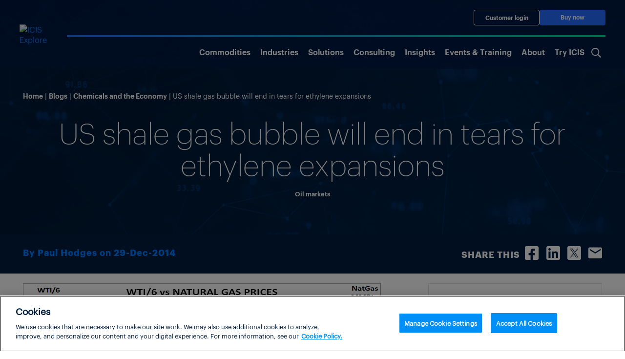

--- FILE ---
content_type: text/html; charset=UTF-8
request_url: https://www.icis.com/blogs/chemicals-and-the-economy/2014/12/us-shale-gas-bubble/
body_size: 19879
content:
<!doctype html>
<html lang="en-US">

<head>
			<!-- OneTrust Cookies Consent Notice start for icis.com -->
		<script type="text/javascript" src="https://cdn.cookielaw.org/consent/23075fed-1fe4-4e9f-86ad-f9d2e290a098/OtAutoBlock.js" ></script>
		<script src="https://cdn.cookielaw.org/scripttemplates/otSDKStub.js" data-document-language="true" type="text/javascript" charset="UTF-8" data-domain-script="23075fed-1fe4-4e9f-86ad-f9d2e290a098" ></script>
		<script type="text/javascript">
		function OptanonWrapper() { }
		</script>
		<!-- OneTrust Cookies Consent Notice end for icis.com -->
		<meta charset="UTF-8">
	<meta name="viewport" content="width=device-width, initial-scale=1, shrink-to-fit=no">
	<link rel="profile" href="https://gmpg.org/xfn/11">
	<!-- Google Tag Manager -->
	<script type="text/plain" class="optanon-category-1-2-3-4">
		(function(w,d,s,l,i){w[l]=w[l]||[];w[l].push(

		{'gtm.start': new Date().getTime(),event:'gtm.js'}
		);var f=d.getElementsByTagName(s)[0],

		j=d.createElement(s),dl=l!='dataLayer'?'&l='+l:'';j.async=true;j.src=

		'https://www.googletagmanager.com/gtm.js?id='+i+dl;f.parentNode.insertBefore(j,f);

		})(window,document,'script','dataLayer','GTM-W3PCXS');
	</script>
	<!-- End Google Tag Manager -->

	
	
<!-- Full Story Script -->
<script type="text/plain" class="optanon-category-1-2">
	window['_fs_host'] = 'fullstory.com';
	window['_fs_script'] = 'edge.fullstory.com/s/fs.js';
	window['_fs_org'] = 'o-1DM5QT-na1';
	window['_fs_namespace'] = 'FS';
	!function(m,n,e,t,l,o,g,y){var s,f,a=function(h){
	return!(h in m)||(m.console&&m.console.log&&m.console.log('FullStory namespace conflict. Please set window["_fs_namespace"].'),!1)}(e)
	;function p(b){var h,d=[];function j(){h&&(d.forEach((function(b){var d;try{d=b[h[0]]&&b[h[0]](h[1])}catch(h){return void(b[3]&&b[3](h))}
	d&&d.then?d.then(b[2],b[3]):b[2]&&b[2](d)})),d.length=0)}function r(b){return function(d){h||(h=[b,d],j())}}return b(r(0),r(1)),{
	then:function(b,h){return p((function(r,i){d.push([b,h,r,i]),j()}))}}}a&&(g=m[e]=function(){var b=function(b,d,j,r){function i(i,c){
	h(b,d,j,i,c,r)}r=r||2;var c,u=/Async$/;return u.test(b)?(b=b.replace(u,""),"function"==typeof Promise?new Promise(i):p(i)):h(b,d,j,c,c,r)}
	;function h(h,d,j,r,i,c){return b._api?b._api(h,d,j,r,i,c):(b.q&&b.q.push([h,d,j,r,i,c]),null)}return b.q=[],b}(),y=function(b){function h(h){
	"function"==typeof h[4]&&h[4](new Error(b))}var d=g.q;if(d){for(var j=0;j<d.length;j++)h(d[j]);d.length=0,d.push=h}},function(){
	(o=n.createElement(t)).async=!0,o.crossOrigin="anonymous",o.src="https://"+l,o.onerror=function(){y("Error loading "+l)}
	;var b=n.getElementsByTagName(t)[0];b&&b.parentNode?b.parentNode.insertBefore(o,b):n.head.appendChild(o)}(),function(){function b(){}
	function h(b,h,d){g(b,h,d,1)}function d(b,d,j){h("setProperties",{type:b,properties:d},j)}function j(b,h){d("user",b,h)}function r(b,h,d){j({
	uid:b},d),h&&j(h,d)}g.identify=r,g.setUserVars=j,g.identifyAccount=b,g.clearUserCookie=b,g.setVars=d,g.event=function(b,d,j){h("trackEvent",{
	name:b,properties:d},j)},g.anonymize=function(){r(!1)},g.shutdown=function(){h("shutdown")},g.restart=function(){h("restart")},
	g.log=function(b,d){h("log",{level:b,msg:d})},g.consent=function(b){h("setIdentity",{consent:!arguments.length||b})}}(),s="fetch",
	f="XMLHttpRequest",g._w={},g._w[f]=m[f],g._w[s]=m[s],m[s]&&(m[s]=function(){return g._w[s].apply(this,arguments)}),g._v="2.0.0")
	}(window,document,window._fs_namespace,"script",window._fs_script);
</script>

<!-- /Full Story Script -->
<meta name='robots' content='index, follow, max-image-preview:large, max-snippet:-1, max-video-preview:-1' />
	<style>img:is([sizes="auto" i], [sizes^="auto," i]) { contain-intrinsic-size: 3000px 1500px }</style>
	
	<!-- This site is optimized with the Yoast SEO plugin v25.5 - https://yoast.com/wordpress/plugins/seo/ -->
	<title>US shale gas bubble will end in tears for ethylene expansions  &#8211; Chemicals and the Economy</title>
	<meta name="description" content="A return to lower oil prices is good news for the global economy.  But it is bad news for all those who have invested in expanding ethylene production on the assumption that US gas prices would maintain the temporary advantage of recent years.  As the chart shows: Oil (blue line) has around 6x the energy [&hellip;]" />
	<link rel="canonical" href="https://www.icis.com/chemicals-and-the-economy/2014/12/us-shale-gas-bubble/" />
	<meta property="og:locale" content="en_US" />
	<meta property="og:type" content="article" />
	<meta property="og:title" content="US shale gas bubble will end in tears for ethylene expansions  - Chemicals and the Economy" />
	<meta property="og:description" content="A return to lower oil prices is good news for the global economy.  But it is bad news for all those who have invested in expanding ethylene production on the assumption that US gas prices would maintain the temporary advantage of recent years.  As the chart shows: Oil (blue line) has around 6x the energy [&hellip;]" />
	<meta property="og:url" content="https://www.icis.com/chemicals-and-the-economy/2014/12/us-shale-gas-bubble/" />
	<meta property="og:site_name" content="Chemicals and the Economy" />
	<meta property="article:published_time" content="2014-12-29T06:56:31+00:00" />
	<meta property="article:modified_time" content="2014-12-29T09:38:21+00:00" />
	<meta property="og:image" content="https://cjp-rbi-icis.s3.eu-west-1.amazonaws.com/wp-content/uploads/sites/4/2014/12/WTI-v-natgas-Dec14.png" />
	<meta property="og:image:width" content="733" />
	<meta property="og:image:height" content="383" />
	<meta property="og:image:type" content="image/png" />
	<meta name="author" content="Paul Hodges" />
	<meta name="twitter:card" content="summary_large_image" />
	<meta name="twitter:label1" content="Written by" />
	<meta name="twitter:data1" content="Paul Hodges" />
	<meta name="twitter:label2" content="Est. reading time" />
	<meta name="twitter:data2" content="2 minutes" />
	<script type="application/ld+json" class="yoast-schema-graph">{"@context":"https://schema.org","@graph":[{"@type":"WebPage","@id":"https://www.icis.com/chemicals-and-the-economy/2014/12/us-shale-gas-bubble/","url":"https://www.icis.com/chemicals-and-the-economy/2014/12/us-shale-gas-bubble/","name":"US shale gas bubble will end in tears for ethylene expansions - Chemicals and the Economy","isPartOf":{"@id":"https://www.icis.com/chemicals-and-the-economy/#website"},"primaryImageOfPage":{"@id":"https://www.icis.com/chemicals-and-the-economy/2014/12/us-shale-gas-bubble/#primaryimage"},"image":{"@id":"https://www.icis.com/chemicals-and-the-economy/2014/12/us-shale-gas-bubble/#primaryimage"},"thumbnailUrl":"https://s3-eu-west-1.amazonaws.com/cjp-rbi-icis/wp-content/blogs.dir/383/files/2014/12/WTI-v-natgas-Dec14.png","datePublished":"2014-12-29T06:56:31+00:00","dateModified":"2014-12-29T09:38:21+00:00","author":{"@id":"https://www.icis.com/chemicals-and-the-economy/#/schema/person/2b7b7ccfa3e0be9fdb2b992e3c01f0ab"},"breadcrumb":{"@id":"https://www.icis.com/chemicals-and-the-economy/2014/12/us-shale-gas-bubble/#breadcrumb"},"inLanguage":"en-US","potentialAction":[{"@type":"ReadAction","target":["https://www.icis.com/chemicals-and-the-economy/2014/12/us-shale-gas-bubble/"]}]},{"@type":"ImageObject","inLanguage":"en-US","@id":"https://www.icis.com/chemicals-and-the-economy/2014/12/us-shale-gas-bubble/#primaryimage","url":"https://s3-eu-west-1.amazonaws.com/cjp-rbi-icis/wp-content/blogs.dir/383/files/2014/12/WTI-v-natgas-Dec14.png","contentUrl":"https://s3-eu-west-1.amazonaws.com/cjp-rbi-icis/wp-content/blogs.dir/383/files/2014/12/WTI-v-natgas-Dec14.png"},{"@type":"BreadcrumbList","@id":"https://www.icis.com/chemicals-and-the-economy/2014/12/us-shale-gas-bubble/#breadcrumb","itemListElement":[{"@type":"ListItem","position":1,"name":"Home","item":"https://www.icis.com/chemicals-and-the-economy/"},{"@type":"ListItem","position":2,"name":"US shale gas bubble will end in tears for ethylene expansions"}]},{"@type":"WebSite","@id":"https://www.icis.com/chemicals-and-the-economy/#website","url":"https://www.icis.com/chemicals-and-the-economy/","name":"Chemicals and the Economy","description":"Guest blogger, Paul Hodges looks behind today&#039;s headlines and studies key influencers shaping the chemical industry over the next 12-18 months. He takes a closer look at oil prices, economic growth and the environment among other things, along with some light-hearted commentary along the way.","potentialAction":[{"@type":"SearchAction","target":{"@type":"EntryPoint","urlTemplate":"https://www.icis.com/chemicals-and-the-economy/?s={search_term_string}"},"query-input":{"@type":"PropertyValueSpecification","valueRequired":true,"valueName":"search_term_string"}}],"inLanguage":"en-US"},{"@type":"Person","@id":"https://www.icis.com/chemicals-and-the-economy/#/schema/person/2b7b7ccfa3e0be9fdb2b992e3c01f0ab","name":"Paul Hodges","image":{"@type":"ImageObject","inLanguage":"en-US","@id":"https://www.icis.com/chemicals-and-the-economy/#/schema/person/image/","url":"https://secure.gravatar.com/avatar/a7ff95c9e6d9e2b9c5a3b0992d532a5137bbb65907df839d7857915472caa691?s=96&d=mm&r=g","contentUrl":"https://secure.gravatar.com/avatar/a7ff95c9e6d9e2b9c5a3b0992d532a5137bbb65907df839d7857915472caa691?s=96&d=mm&r=g","caption":"Paul Hodges"},"description":"Paul Hodges is Chairman of New Normal Consulting, and serves as a Global Expert for the World Economic Forum. The blog focuses on the major paradigm shifts now underway in the global economy - changing demand patterns; the transition to recycled plastics and the end of the Oil Age; the reshoring of supply chains; moves towards the circular economy and advanced manufacturing. I hope it will help businesses and investors to move quickly up the learning curve in today's New Normal world, and implement new strategies for success.","url":"https://www.icis.com/chemicals-and-the-economy/author/paulhodges/"}]}</script>
	<!-- / Yoast SEO plugin. -->


<link rel="alternate" type="application/rss+xml" title="Chemicals and the Economy &raquo; Feed" href="https://www.icis.com/chemicals-and-the-economy/feed/" />
<link rel="alternate" type="application/rss+xml" title="Chemicals and the Economy &raquo; Comments Feed" href="https://www.icis.com/chemicals-and-the-economy/comments/feed/" />
<script type="text/javascript">
/* <![CDATA[ */
window._wpemojiSettings = {"baseUrl":"https:\/\/s.w.org\/images\/core\/emoji\/15.1.0\/72x72\/","ext":".png","svgUrl":"https:\/\/s.w.org\/images\/core\/emoji\/15.1.0\/svg\/","svgExt":".svg","source":{"concatemoji":"https:\/\/www.icis.com\/chemicals-and-the-economy\/wp\/wp-includes\/js\/wp-emoji-release.min.js?ver=6.8.1"}};
/*! This file is auto-generated */
!function(i,n){var o,s,e;function c(e){try{var t={supportTests:e,timestamp:(new Date).valueOf()};sessionStorage.setItem(o,JSON.stringify(t))}catch(e){}}function p(e,t,n){e.clearRect(0,0,e.canvas.width,e.canvas.height),e.fillText(t,0,0);var t=new Uint32Array(e.getImageData(0,0,e.canvas.width,e.canvas.height).data),r=(e.clearRect(0,0,e.canvas.width,e.canvas.height),e.fillText(n,0,0),new Uint32Array(e.getImageData(0,0,e.canvas.width,e.canvas.height).data));return t.every(function(e,t){return e===r[t]})}function u(e,t,n){switch(t){case"flag":return n(e,"\ud83c\udff3\ufe0f\u200d\u26a7\ufe0f","\ud83c\udff3\ufe0f\u200b\u26a7\ufe0f")?!1:!n(e,"\ud83c\uddfa\ud83c\uddf3","\ud83c\uddfa\u200b\ud83c\uddf3")&&!n(e,"\ud83c\udff4\udb40\udc67\udb40\udc62\udb40\udc65\udb40\udc6e\udb40\udc67\udb40\udc7f","\ud83c\udff4\u200b\udb40\udc67\u200b\udb40\udc62\u200b\udb40\udc65\u200b\udb40\udc6e\u200b\udb40\udc67\u200b\udb40\udc7f");case"emoji":return!n(e,"\ud83d\udc26\u200d\ud83d\udd25","\ud83d\udc26\u200b\ud83d\udd25")}return!1}function f(e,t,n){var r="undefined"!=typeof WorkerGlobalScope&&self instanceof WorkerGlobalScope?new OffscreenCanvas(300,150):i.createElement("canvas"),a=r.getContext("2d",{willReadFrequently:!0}),o=(a.textBaseline="top",a.font="600 32px Arial",{});return e.forEach(function(e){o[e]=t(a,e,n)}),o}function t(e){var t=i.createElement("script");t.src=e,t.defer=!0,i.head.appendChild(t)}"undefined"!=typeof Promise&&(o="wpEmojiSettingsSupports",s=["flag","emoji"],n.supports={everything:!0,everythingExceptFlag:!0},e=new Promise(function(e){i.addEventListener("DOMContentLoaded",e,{once:!0})}),new Promise(function(t){var n=function(){try{var e=JSON.parse(sessionStorage.getItem(o));if("object"==typeof e&&"number"==typeof e.timestamp&&(new Date).valueOf()<e.timestamp+604800&&"object"==typeof e.supportTests)return e.supportTests}catch(e){}return null}();if(!n){if("undefined"!=typeof Worker&&"undefined"!=typeof OffscreenCanvas&&"undefined"!=typeof URL&&URL.createObjectURL&&"undefined"!=typeof Blob)try{var e="postMessage("+f.toString()+"("+[JSON.stringify(s),u.toString(),p.toString()].join(",")+"));",r=new Blob([e],{type:"text/javascript"}),a=new Worker(URL.createObjectURL(r),{name:"wpTestEmojiSupports"});return void(a.onmessage=function(e){c(n=e.data),a.terminate(),t(n)})}catch(e){}c(n=f(s,u,p))}t(n)}).then(function(e){for(var t in e)n.supports[t]=e[t],n.supports.everything=n.supports.everything&&n.supports[t],"flag"!==t&&(n.supports.everythingExceptFlag=n.supports.everythingExceptFlag&&n.supports[t]);n.supports.everythingExceptFlag=n.supports.everythingExceptFlag&&!n.supports.flag,n.DOMReady=!1,n.readyCallback=function(){n.DOMReady=!0}}).then(function(){return e}).then(function(){var e;n.supports.everything||(n.readyCallback(),(e=n.source||{}).concatemoji?t(e.concatemoji):e.wpemoji&&e.twemoji&&(t(e.twemoji),t(e.wpemoji)))}))}((window,document),window._wpemojiSettings);
/* ]]> */
</script>
<style id='wp-emoji-styles-inline-css'>

	img.wp-smiley, img.emoji {
		display: inline !important;
		border: none !important;
		box-shadow: none !important;
		height: 1em !important;
		width: 1em !important;
		margin: 0 0.07em !important;
		vertical-align: -0.1em !important;
		background: none !important;
		padding: 0 !important;
	}
</style>
<link rel='stylesheet' id='wp-block-library-css' href='https://www.icis.com/chemicals-and-the-economy/wp/wp-includes/css/dist/block-library/style.min.css?ver=6.8.1' media='all' />
<style id='global-styles-inline-css'>
:root{--wp--preset--aspect-ratio--square: 1;--wp--preset--aspect-ratio--4-3: 4/3;--wp--preset--aspect-ratio--3-4: 3/4;--wp--preset--aspect-ratio--3-2: 3/2;--wp--preset--aspect-ratio--2-3: 2/3;--wp--preset--aspect-ratio--16-9: 16/9;--wp--preset--aspect-ratio--9-16: 9/16;--wp--preset--color--black: #000000;--wp--preset--color--cyan-bluish-gray: #abb8c3;--wp--preset--color--white: #ffffff;--wp--preset--color--pale-pink: #f78da7;--wp--preset--color--vivid-red: #cf2e2e;--wp--preset--color--luminous-vivid-orange: #ff6900;--wp--preset--color--luminous-vivid-amber: #fcb900;--wp--preset--color--light-green-cyan: #7bdcb5;--wp--preset--color--vivid-green-cyan: #00d084;--wp--preset--color--pale-cyan-blue: #8ed1fc;--wp--preset--color--vivid-cyan-blue: #0693e3;--wp--preset--color--vivid-purple: #9b51e0;--wp--preset--color--ix-navy-blue: #001E3F;--wp--preset--color--ix-white: #ffffff;--wp--preset--color--ix-black: #000000;--wp--preset--color--ix-radical-green: #00DE96;--wp--preset--color--ix-sky-blue: #00D4F7;--wp--preset--color--ix-electric-blue: #246CFF;--wp--preset--color--ix-warm-grey: #F0F0F3;--wp--preset--color--ix-sage: #007873;--wp--preset--color--ix-turquoise: #1AA8C9;--wp--preset--color--ix-purple: #6A67C7;--wp--preset--color--ix-yellow: #FFB200;--wp--preset--color--ix-coral: #F5636B;--wp--preset--gradient--vivid-cyan-blue-to-vivid-purple: linear-gradient(135deg,rgba(6,147,227,1) 0%,rgb(155,81,224) 100%);--wp--preset--gradient--light-green-cyan-to-vivid-green-cyan: linear-gradient(135deg,rgb(122,220,180) 0%,rgb(0,208,130) 100%);--wp--preset--gradient--luminous-vivid-amber-to-luminous-vivid-orange: linear-gradient(135deg,rgba(252,185,0,1) 0%,rgba(255,105,0,1) 100%);--wp--preset--gradient--luminous-vivid-orange-to-vivid-red: linear-gradient(135deg,rgba(255,105,0,1) 0%,rgb(207,46,46) 100%);--wp--preset--gradient--very-light-gray-to-cyan-bluish-gray: linear-gradient(135deg,rgb(238,238,238) 0%,rgb(169,184,195) 100%);--wp--preset--gradient--cool-to-warm-spectrum: linear-gradient(135deg,rgb(74,234,220) 0%,rgb(151,120,209) 20%,rgb(207,42,186) 40%,rgb(238,44,130) 60%,rgb(251,105,98) 80%,rgb(254,248,76) 100%);--wp--preset--gradient--blush-light-purple: linear-gradient(135deg,rgb(255,206,236) 0%,rgb(152,150,240) 100%);--wp--preset--gradient--blush-bordeaux: linear-gradient(135deg,rgb(254,205,165) 0%,rgb(254,45,45) 50%,rgb(107,0,62) 100%);--wp--preset--gradient--luminous-dusk: linear-gradient(135deg,rgb(255,203,112) 0%,rgb(199,81,192) 50%,rgb(65,88,208) 100%);--wp--preset--gradient--pale-ocean: linear-gradient(135deg,rgb(255,245,203) 0%,rgb(182,227,212) 50%,rgb(51,167,181) 100%);--wp--preset--gradient--electric-grass: linear-gradient(135deg,rgb(202,248,128) 0%,rgb(113,206,126) 100%);--wp--preset--gradient--midnight: linear-gradient(135deg,rgb(2,3,129) 0%,rgb(40,116,252) 100%);--wp--preset--font-size--small: 13px;--wp--preset--font-size--medium: clamp(14px, 0.875rem + ((1vw - 3.2px) * 0.469), 20px);--wp--preset--font-size--large: clamp(22.041px, 1.378rem + ((1vw - 3.2px) * 1.091), 36px);--wp--preset--font-size--x-large: clamp(25.014px, 1.563rem + ((1vw - 3.2px) * 1.327), 42px);--wp--preset--font-family--ix-open-sans: Open Sans;--wp--preset--font-family--graphik-extralight: 'Graphik Extralight';--wp--preset--font-family--graphik-extralight-italic: 'Graphik Extralight Italic';--wp--preset--font-family--graphik-light: 'Graphik Light';--wp--preset--font-family--graphik-light-italic: 'Graphik Light Italic';--wp--preset--font-family--graphik-regular: 'Graphik Regular';--wp--preset--font-family--graphik-semibold: 'Graphik Semibold';--wp--preset--font-family--graphik-bold: 'Graphik Bold';--wp--preset--spacing--20: 0.44rem;--wp--preset--spacing--30: 0.67rem;--wp--preset--spacing--40: 1rem;--wp--preset--spacing--50: 1.5rem;--wp--preset--spacing--60: 2.25rem;--wp--preset--spacing--70: 3.38rem;--wp--preset--spacing--80: 5.06rem;--wp--preset--shadow--natural: 6px 6px 9px rgba(0, 0, 0, 0.2);--wp--preset--shadow--deep: 12px 12px 50px rgba(0, 0, 0, 0.4);--wp--preset--shadow--sharp: 6px 6px 0px rgba(0, 0, 0, 0.2);--wp--preset--shadow--outlined: 6px 6px 0px -3px rgba(255, 255, 255, 1), 6px 6px rgba(0, 0, 0, 1);--wp--preset--shadow--crisp: 6px 6px 0px rgba(0, 0, 0, 1);}:root { --wp--style--global--content-size: 1510px;--wp--style--global--wide-size: 1600px; }:where(body) { margin: 0; }.wp-site-blocks > .alignleft { float: left; margin-right: 2em; }.wp-site-blocks > .alignright { float: right; margin-left: 2em; }.wp-site-blocks > .aligncenter { justify-content: center; margin-left: auto; margin-right: auto; }:where(.is-layout-flex){gap: 0.5em;}:where(.is-layout-grid){gap: 0.5em;}.is-layout-flow > .alignleft{float: left;margin-inline-start: 0;margin-inline-end: 2em;}.is-layout-flow > .alignright{float: right;margin-inline-start: 2em;margin-inline-end: 0;}.is-layout-flow > .aligncenter{margin-left: auto !important;margin-right: auto !important;}.is-layout-constrained > .alignleft{float: left;margin-inline-start: 0;margin-inline-end: 2em;}.is-layout-constrained > .alignright{float: right;margin-inline-start: 2em;margin-inline-end: 0;}.is-layout-constrained > .aligncenter{margin-left: auto !important;margin-right: auto !important;}.is-layout-constrained > :where(:not(.alignleft):not(.alignright):not(.alignfull)){max-width: var(--wp--style--global--content-size);margin-left: auto !important;margin-right: auto !important;}.is-layout-constrained > .alignwide{max-width: var(--wp--style--global--wide-size);}body .is-layout-flex{display: flex;}.is-layout-flex{flex-wrap: wrap;align-items: center;}.is-layout-flex > :is(*, div){margin: 0;}body .is-layout-grid{display: grid;}.is-layout-grid > :is(*, div){margin: 0;}body{padding-top: 0px;padding-right: 0px;padding-bottom: 0px;padding-left: 0px;}a:where(:not(.wp-element-button)){text-decoration: underline;}h1{font-family: Graphik Light;}h2{font-family: Graphik Light;}h3{font-family: Graphik Light;}h4{font-family: Graphik Light;}h5{font-family: Graphik Light;}h6{font-family: Graphik Light;}:root :where(.wp-element-button, .wp-block-button__link){background-color: #32373c;border-width: 0;color: #fff;font-family: inherit;font-size: inherit;line-height: inherit;padding: calc(0.667em + 2px) calc(1.333em + 2px);text-decoration: none;}.has-black-color{color: var(--wp--preset--color--black) !important;}.has-cyan-bluish-gray-color{color: var(--wp--preset--color--cyan-bluish-gray) !important;}.has-white-color{color: var(--wp--preset--color--white) !important;}.has-pale-pink-color{color: var(--wp--preset--color--pale-pink) !important;}.has-vivid-red-color{color: var(--wp--preset--color--vivid-red) !important;}.has-luminous-vivid-orange-color{color: var(--wp--preset--color--luminous-vivid-orange) !important;}.has-luminous-vivid-amber-color{color: var(--wp--preset--color--luminous-vivid-amber) !important;}.has-light-green-cyan-color{color: var(--wp--preset--color--light-green-cyan) !important;}.has-vivid-green-cyan-color{color: var(--wp--preset--color--vivid-green-cyan) !important;}.has-pale-cyan-blue-color{color: var(--wp--preset--color--pale-cyan-blue) !important;}.has-vivid-cyan-blue-color{color: var(--wp--preset--color--vivid-cyan-blue) !important;}.has-vivid-purple-color{color: var(--wp--preset--color--vivid-purple) !important;}.has-ix-navy-blue-color{color: var(--wp--preset--color--ix-navy-blue) !important;}.has-ix-white-color{color: var(--wp--preset--color--ix-white) !important;}.has-ix-black-color{color: var(--wp--preset--color--ix-black) !important;}.has-ix-radical-green-color{color: var(--wp--preset--color--ix-radical-green) !important;}.has-ix-sky-blue-color{color: var(--wp--preset--color--ix-sky-blue) !important;}.has-ix-electric-blue-color{color: var(--wp--preset--color--ix-electric-blue) !important;}.has-ix-warm-grey-color{color: var(--wp--preset--color--ix-warm-grey) !important;}.has-ix-sage-color{color: var(--wp--preset--color--ix-sage) !important;}.has-ix-turquoise-color{color: var(--wp--preset--color--ix-turquoise) !important;}.has-ix-purple-color{color: var(--wp--preset--color--ix-purple) !important;}.has-ix-yellow-color{color: var(--wp--preset--color--ix-yellow) !important;}.has-ix-coral-color{color: var(--wp--preset--color--ix-coral) !important;}.has-black-background-color{background-color: var(--wp--preset--color--black) !important;}.has-cyan-bluish-gray-background-color{background-color: var(--wp--preset--color--cyan-bluish-gray) !important;}.has-white-background-color{background-color: var(--wp--preset--color--white) !important;}.has-pale-pink-background-color{background-color: var(--wp--preset--color--pale-pink) !important;}.has-vivid-red-background-color{background-color: var(--wp--preset--color--vivid-red) !important;}.has-luminous-vivid-orange-background-color{background-color: var(--wp--preset--color--luminous-vivid-orange) !important;}.has-luminous-vivid-amber-background-color{background-color: var(--wp--preset--color--luminous-vivid-amber) !important;}.has-light-green-cyan-background-color{background-color: var(--wp--preset--color--light-green-cyan) !important;}.has-vivid-green-cyan-background-color{background-color: var(--wp--preset--color--vivid-green-cyan) !important;}.has-pale-cyan-blue-background-color{background-color: var(--wp--preset--color--pale-cyan-blue) !important;}.has-vivid-cyan-blue-background-color{background-color: var(--wp--preset--color--vivid-cyan-blue) !important;}.has-vivid-purple-background-color{background-color: var(--wp--preset--color--vivid-purple) !important;}.has-ix-navy-blue-background-color{background-color: var(--wp--preset--color--ix-navy-blue) !important;}.has-ix-white-background-color{background-color: var(--wp--preset--color--ix-white) !important;}.has-ix-black-background-color{background-color: var(--wp--preset--color--ix-black) !important;}.has-ix-radical-green-background-color{background-color: var(--wp--preset--color--ix-radical-green) !important;}.has-ix-sky-blue-background-color{background-color: var(--wp--preset--color--ix-sky-blue) !important;}.has-ix-electric-blue-background-color{background-color: var(--wp--preset--color--ix-electric-blue) !important;}.has-ix-warm-grey-background-color{background-color: var(--wp--preset--color--ix-warm-grey) !important;}.has-ix-sage-background-color{background-color: var(--wp--preset--color--ix-sage) !important;}.has-ix-turquoise-background-color{background-color: var(--wp--preset--color--ix-turquoise) !important;}.has-ix-purple-background-color{background-color: var(--wp--preset--color--ix-purple) !important;}.has-ix-yellow-background-color{background-color: var(--wp--preset--color--ix-yellow) !important;}.has-ix-coral-background-color{background-color: var(--wp--preset--color--ix-coral) !important;}.has-black-border-color{border-color: var(--wp--preset--color--black) !important;}.has-cyan-bluish-gray-border-color{border-color: var(--wp--preset--color--cyan-bluish-gray) !important;}.has-white-border-color{border-color: var(--wp--preset--color--white) !important;}.has-pale-pink-border-color{border-color: var(--wp--preset--color--pale-pink) !important;}.has-vivid-red-border-color{border-color: var(--wp--preset--color--vivid-red) !important;}.has-luminous-vivid-orange-border-color{border-color: var(--wp--preset--color--luminous-vivid-orange) !important;}.has-luminous-vivid-amber-border-color{border-color: var(--wp--preset--color--luminous-vivid-amber) !important;}.has-light-green-cyan-border-color{border-color: var(--wp--preset--color--light-green-cyan) !important;}.has-vivid-green-cyan-border-color{border-color: var(--wp--preset--color--vivid-green-cyan) !important;}.has-pale-cyan-blue-border-color{border-color: var(--wp--preset--color--pale-cyan-blue) !important;}.has-vivid-cyan-blue-border-color{border-color: var(--wp--preset--color--vivid-cyan-blue) !important;}.has-vivid-purple-border-color{border-color: var(--wp--preset--color--vivid-purple) !important;}.has-ix-navy-blue-border-color{border-color: var(--wp--preset--color--ix-navy-blue) !important;}.has-ix-white-border-color{border-color: var(--wp--preset--color--ix-white) !important;}.has-ix-black-border-color{border-color: var(--wp--preset--color--ix-black) !important;}.has-ix-radical-green-border-color{border-color: var(--wp--preset--color--ix-radical-green) !important;}.has-ix-sky-blue-border-color{border-color: var(--wp--preset--color--ix-sky-blue) !important;}.has-ix-electric-blue-border-color{border-color: var(--wp--preset--color--ix-electric-blue) !important;}.has-ix-warm-grey-border-color{border-color: var(--wp--preset--color--ix-warm-grey) !important;}.has-ix-sage-border-color{border-color: var(--wp--preset--color--ix-sage) !important;}.has-ix-turquoise-border-color{border-color: var(--wp--preset--color--ix-turquoise) !important;}.has-ix-purple-border-color{border-color: var(--wp--preset--color--ix-purple) !important;}.has-ix-yellow-border-color{border-color: var(--wp--preset--color--ix-yellow) !important;}.has-ix-coral-border-color{border-color: var(--wp--preset--color--ix-coral) !important;}.has-vivid-cyan-blue-to-vivid-purple-gradient-background{background: var(--wp--preset--gradient--vivid-cyan-blue-to-vivid-purple) !important;}.has-light-green-cyan-to-vivid-green-cyan-gradient-background{background: var(--wp--preset--gradient--light-green-cyan-to-vivid-green-cyan) !important;}.has-luminous-vivid-amber-to-luminous-vivid-orange-gradient-background{background: var(--wp--preset--gradient--luminous-vivid-amber-to-luminous-vivid-orange) !important;}.has-luminous-vivid-orange-to-vivid-red-gradient-background{background: var(--wp--preset--gradient--luminous-vivid-orange-to-vivid-red) !important;}.has-very-light-gray-to-cyan-bluish-gray-gradient-background{background: var(--wp--preset--gradient--very-light-gray-to-cyan-bluish-gray) !important;}.has-cool-to-warm-spectrum-gradient-background{background: var(--wp--preset--gradient--cool-to-warm-spectrum) !important;}.has-blush-light-purple-gradient-background{background: var(--wp--preset--gradient--blush-light-purple) !important;}.has-blush-bordeaux-gradient-background{background: var(--wp--preset--gradient--blush-bordeaux) !important;}.has-luminous-dusk-gradient-background{background: var(--wp--preset--gradient--luminous-dusk) !important;}.has-pale-ocean-gradient-background{background: var(--wp--preset--gradient--pale-ocean) !important;}.has-electric-grass-gradient-background{background: var(--wp--preset--gradient--electric-grass) !important;}.has-midnight-gradient-background{background: var(--wp--preset--gradient--midnight) !important;}.has-small-font-size{font-size: var(--wp--preset--font-size--small) !important;}.has-medium-font-size{font-size: var(--wp--preset--font-size--medium) !important;}.has-large-font-size{font-size: var(--wp--preset--font-size--large) !important;}.has-x-large-font-size{font-size: var(--wp--preset--font-size--x-large) !important;}.has-ix-open-sans-font-family{font-family: var(--wp--preset--font-family--ix-open-sans) !important;}.has-graphik-extralight-font-family{font-family: var(--wp--preset--font-family--graphik-extralight) !important;}.has-graphik-extralight-italic-font-family{font-family: var(--wp--preset--font-family--graphik-extralight-italic) !important;}.has-graphik-light-font-family{font-family: var(--wp--preset--font-family--graphik-light) !important;}.has-graphik-light-italic-font-family{font-family: var(--wp--preset--font-family--graphik-light-italic) !important;}.has-graphik-regular-font-family{font-family: var(--wp--preset--font-family--graphik-regular) !important;}.has-graphik-semibold-font-family{font-family: var(--wp--preset--font-family--graphik-semibold) !important;}.has-graphik-bold-font-family{font-family: var(--wp--preset--font-family--graphik-bold) !important;}
:where(.wp-block-post-template.is-layout-flex){gap: 1.25em;}:where(.wp-block-post-template.is-layout-grid){gap: 1.25em;}
:where(.wp-block-columns.is-layout-flex){gap: 2em;}:where(.wp-block-columns.is-layout-grid){gap: 2em;}
:root :where(.wp-block-pullquote){font-size: clamp(0.984em, 0.984rem + ((1vw - 0.2em) * 0.645), 1.5em);line-height: 1.6;}
</style>
<link rel='stylesheet' id='bootstrap-css' href='https://www.icis.com/chemicals-and-the-economy/wp-content/themes/icis-2020/assets/css/bootstrap.min.css?ver=4.5.2' media='all' />
<link rel='stylesheet' id='select2-css' href='https://www.icis.com/chemicals-and-the-economy/wp-content/themes/icis-2020/assets/css/select2.min.css?ver=4.1.0' media='all' />
<link rel='stylesheet' id='icis-2020-style-css' href='https://www.icis.com/chemicals-and-the-economy/wp-content/themes/icis-2020/style.min.css?ver=1767785071' media='all' />
<style id='header-inline-style-inline-css'>
.custom-acct-btn {
			background-color    : ;
			border-color        : ;
			color               : ;
		}
		.custom-acct-btn:hover {
			background-color    : ;
			border-color        : ;
			color               : ;
		}
</style>
<style id='header-submenu-inline-style-inline-css'>
.custom-submenu-fontcolor {
			color    : ;
		}
		.custom-submenu-fontcolor p{
			color    : ;
		}
		.custom-submenu-block-color {
			background-color    : ;
		}
		.custom-submenu-block-font-color {
			color               : ;
		}
</style>
<script data-ot-ignore type="text/javascript" src="https://www.icis.com/chemicals-and-the-economy/wp/wp-includes/js/jquery/jquery.min.js?ver=3.7.1" id="jquery-core-js"></script>
<script type="text/javascript" src="https://www.icis.com/chemicals-and-the-economy/wp/wp-includes/js/jquery/jquery-migrate.min.js?ver=3.4.1" id="jquery-migrate-js"></script>
<script type="text/javascript" src="https://www.icis.com/chemicals-and-the-economy/wp-content/plugins/rbi-icis-explore-gwa-analytics/js/icis-gwa-tagging.js?ver=1714646173" id="icis-gwa-tagging-js"></script>
<link rel="https://api.w.org/" href="https://www.icis.com/chemicals-and-the-economy/wp-json/" /><link rel="alternate" title="JSON" type="application/json" href="https://www.icis.com/chemicals-and-the-economy/wp-json/wp/v2/posts/12212" /><link rel="EditURI" type="application/rsd+xml" title="RSD" href="https://www.icis.com/chemicals-and-the-economy/wp/xmlrpc.php?rsd" />
<meta name="generator" content="WordPress 6.8.1" />
<link rel='shortlink' href='https://www.icis.com/chemicals-and-the-economy/?p=12212' />
<link rel="alternate" title="oEmbed (JSON)" type="application/json+oembed" href="https://www.icis.com/chemicals-and-the-economy/wp-json/oembed/1.0/embed?url=https%3A%2F%2Fwww.icis.com%2Fchemicals-and-the-economy%2F2014%2F12%2Fus-shale-gas-bubble%2F" />
<link rel="alternate" title="oEmbed (XML)" type="text/xml+oembed" href="https://www.icis.com/chemicals-and-the-economy/wp-json/oembed/1.0/embed?url=https%3A%2F%2Fwww.icis.com%2Fchemicals-and-the-economy%2F2014%2F12%2Fus-shale-gas-bubble%2F&#038;format=xml" />
<script type="text/javascript">
var _elqQ = _elqQ || [];
_elqQ.push(['elqSetSiteId', '1371']);
			_elqQ.push(['elqUseFirstPartyCookie', 'elq.icis.com']);
			_elqQ.push(['elqTrackPageView']);

(function() {
  function async_load() {
    var s = document.createElement('script');
    s.type = 'text/plain';
    s.async = true;
    s.src = '//img.en25.com/i/elqCfg.min.js';
    s.className = 'optanon-category-3';
    var x = document.getElementsByTagName('script')[0];
    x.parentNode.insertBefore(s, x);
  }

  if (window.addEventListener) window.addEventListener('DOMContentLoaded', async_load, false);
  else if (window.attachEvent) window.attachEvent('onload', async_load);
})();

function elqGetCookie(name) {
	var cookies = document.cookie.split(';')
	for (var i = 0; i < cookies.length; i++) {
		var position = cookies[i].indexOf('=')
		if (position > 0 && position < cookies[i].length - 1) {
			var x = cookies[i].substr(0, position)
			var y = cookies[i].substr(position + 1)
			x = x.replace(/^\s+|\s+$/g, '')
			if (x == name) {
				return unescape(y)
			}
		}
	}
	return ''
}

function elqGetCookieSubValue(name, subKey) {
	var cookieValue = elqGetCookie(name)
	if (cookieValue == null || cookieValue == '') return ''
	var cookieSubValue = cookieValue.split('&')
	for (var i = 0; i < cookieSubValue.length; i++) {
		var pair = cookieSubValue[i].split('=')
		if (pair.length > 1) {
			if (pair[0] == subKey) {
				return pair[1]
			}
		}
	}
	return ''
}

function elqSetCustomerGUID() {
	var elqCustomerGuid = elqGetCookieSubValue('ELOQUA', 'GUID')
	if (elqCustomerGuid != null && elqCustomerGuid != '')
		if (document.getElementsByName('elqCustomerGUID').length) {
			document.getElementsByName('elqCustomerGUID')[0].value = elqCustomerGuid
		}
	return
}

// IMPORTANT: the event listener needs to be added so that once this Eloqua script is loaded
// by optAnon/index.js both 'elqSetCustomerGUID' and 'async_load' will run
window.addEventListener('DOMContentLoaded', elqSetCustomerGUID)

</script>
<meta name="gwa_Account" content="rbiuk-icis,rbiuk-icis-multisuite" />
<meta name="gwa_siteSection1" content="icis explore" />
<meta name="gwa_siteSection2" content="blogs" />
<meta name="gwa_siteSection3" content="chemicals and the economy" />
<meta name="gwa_siteSection4" content="entry archive" />
<meta name="gwa_contentType" content="blogs" />
<meta name="gwa_contentTitle" content="us shale gas bubble will end in tears for ethylene expansions" />
<meta name="gwa_pageName" content="icis explore|blogs|chemicals and the economy|entry archive|us shale gas bubble will end in tears for ethylene expansions" />
<meta name="gwa_contentHierarchy" content="icis explore|blogs|chemicals and the economy|entry archive|us shale gas bubble will end in tears for ethylene expansions" />
<meta name="gwa_authStatus" content="logged out" />
<meta name="gwa_author" content="paul hodges" />
<meta name="gwa_pubDate" content="2014-12-29" />
<script data-ot-ignore src="https://assets.adobedtm.com/c89af706acda/19b8aa49615a/launch-5cf464f95bae.min.js" async></script>
<style class='wp-fonts-local'>
@font-face{font-family:"Graphik Extralight";font-style:normal;font-weight:200;font-display:swap;src:url('https://www.icis.com/chemicals-and-the-economy/wp-content/themes/icis-2020/assets/fonts/Graphik-Extralight.woff2') format('woff2'), url('https://www.icis.com/chemicals-and-the-economy/wp-content/themes/icis-2020/assets/fonts/Graphik-Extralight.woff') format('woff');font-stretch:normal;}
@font-face{font-family:"Graphik Extralight Italic";font-style:italic;font-weight:200;font-display:swap;src:url('https://www.icis.com/chemicals-and-the-economy/wp-content/themes/icis-2020/assets/fonts/Graphik-Extralight-Italic.woff2') format('woff2'), url('https://www.icis.com/chemicals-and-the-economy/wp-content/themes/icis-2020/assets/fonts/Graphik-Extralight-Italic.woff') format('woff');font-stretch:normal;}
@font-face{font-family:"Graphik Light";font-style:normal;font-weight:300;font-display:swap;src:url('https://www.icis.com/chemicals-and-the-economy/wp-content/themes/icis-2020/assets/fonts/Graphik-Light.woff2') format('woff2'), url('https://www.icis.com/chemicals-and-the-economy/wp-content/themes/icis-2020/assets/fonts/Graphik-Light.woff') format('woff');font-stretch:normal;}
@font-face{font-family:"Graphik Light Italic";font-style:italic;font-weight:300;font-display:swap;src:url('https://www.icis.com/chemicals-and-the-economy/wp-content/themes/icis-2020/assets/fonts/Graphik-Light-Italic.woff2') format('woff2'), url('https://www.icis.com/chemicals-and-the-economy/wp-content/themes/icis-2020/assets/fonts/Graphik-Light-Italic.woff') format('woff');font-stretch:normal;}
@font-face{font-family:"Graphik Regular";font-style:normal;font-weight:400;font-display:swap;src:url('https://www.icis.com/chemicals-and-the-economy/wp-content/themes/icis-2020/assets/fonts/Graphik-Regular.woff2') format('woff2'), url('https://www.icis.com/chemicals-and-the-economy/wp-content/themes/icis-2020/assets/fonts/Graphik-Regular.woff') format('woff');font-stretch:normal;}
@font-face{font-family:"Graphik Semibold";font-style:normal;font-weight:600;font-display:swap;src:url('https://www.icis.com/chemicals-and-the-economy/wp-content/themes/icis-2020/assets/fonts/Graphik-Semibold.woff2') format('woff2'), url('https://www.icis.com/chemicals-and-the-economy/wp-content/themes/icis-2020/assets/fonts/Graphik-Semibold.woff') format('woff');font-stretch:normal;}
@font-face{font-family:"Graphik Bold";font-style:normal;font-weight:700;font-display:swap;src:url('https://www.icis.com/chemicals-and-the-economy/wp-content/themes/icis-2020/assets/fonts/Graphik-Bold.woff2') format('woff2'), url('https://www.icis.com/chemicals-and-the-economy/wp-content/themes/icis-2020/assets/fonts/Graphik-Bold.woff') format('woff');font-stretch:normal;}
</style>
<link rel="icon" href="https://cjp-rbi-icis.s3.eu-west-1.amazonaws.com/wp-content/uploads/sites/4/2025/06/16113422/cropped-icis-favicon-32x32.png" sizes="32x32" />
<link rel="icon" href="https://cjp-rbi-icis.s3.eu-west-1.amazonaws.com/wp-content/uploads/sites/4/2025/06/16113422/cropped-icis-favicon-192x192.png" sizes="192x192" />
<link rel="apple-touch-icon" href="https://cjp-rbi-icis.s3.eu-west-1.amazonaws.com/wp-content/uploads/sites/4/2025/06/16113422/cropped-icis-favicon-180x180.png" />
<meta name="msapplication-TileImage" content="https://cjp-rbi-icis.s3.eu-west-1.amazonaws.com/wp-content/uploads/sites/4/2025/06/16113422/cropped-icis-favicon-270x270.png" />
	<!-- Load Google Analytics script -->
		<!-- Global site tag (gtag.js) - Google Analytics -->
	<script type="text/plain" class="optanon-1-2-3-4" async src="https://www.googletagmanager.com/gtag/js?id=G-1LMBKJ0VMB"></script>
	<script>
	window.dataLayer = window.dataLayer || [];
	function gtag(){dataLayer.push(arguments);}
	gtag('js', new Date());
	gtag('config', 'G-1LMBKJ0VMB');
	</script>
	</head>

<body class="wp-singular post-template-default single single-post postid-12212 single-format-standard wp-embed-responsive wp-theme-icis-2020 no-sidebar icis-container">
<!-- Google Tag Manager (noscript) -->
<noscript>
	<iframe src="https://www.googletagmanager.com/ns.html?id=GTM-W3PCXS" height="0" width="0" style="display:none;visibility:hidden" class="optanon-category-1-2-3-4"></iframe>
</noscript>
<!-- End Google Tag Manager (noscript) -->
			<header class="icis-main-site-header">
		<div class="mobile-menu">
			<div class="container">
				<div class="mobile-menu__header">
					<div class="logo">
						<a href="https://www.icis.com/explore" class="icis-logo-link" rel="home" aria-current="page">
							<img class="icis-logo skip-lazy" alt="ICIS Explore" src="https://www.icis.com/chemicals-and-the-economy/wp-content/themes/icis-2020/assets/images/icis-logo.svg" />
						</a>
					</div>
					<div class="search-hamburger">
						<div class="search">
							<form method="GET" action="/explore/">
								<input type="text" name="s" class=""
									value=""
									placeholder="Search ICIS" />
								<button type="submit" class="search-button" aria-label="Search ICIS"><i
										class="custom-icon icon-05-search"></i></button>
							</form>
						</div>
						<div class="hamburger">
							<span></span>
							<span></span>
							<span></span>
							<span></span>
						</div>
					</div>
				</div>
			</div>
		</div>
		<div class="desktop-menu">
			<div class="container">
				<div class="desktop-menu__content">
					<div class="logo">
						<a href="https://www.icis.com/explore" class="icis-logo-link" rel="home" aria-current="page">
							<img class="icis-logo skip-lazy" alt="ICIS Explore" src="https://www.icis.com/chemicals-and-the-economy/wp-content/themes/icis-2020/assets/images/icis-logo.svg" />
						</a>
					</div>
					<nav>
						<div class="nav-items">
							<div class="main-buttons">
		<div class="wp-block-button is-style-button-outline">
		<a class="wp-block-button__link custom-acct-btn"
			href="https://subscriber.icis.com/"
			title="Customer login"
			target="">
			Customer login		</a>
	</div>
		<div class="wp-block-button  is-style-button-alt">
		<a class="wp-block-button__link custom-acct-btn"
			href="https://www.icis.com/explore/contact/speak-to-sales/"
			title="Buy now"
			target="">
			Buy now		</a>
	</div>
		</div>
<div class="menu-divider"></div>
<div class="menu-area">
	<ul class="icis-top-menu">
				<li class="icis-top-menu__item">
			<a 
				 href="#" class="main-menu-link has-sub-menu"				title="Commodities">
				Commodities</a>
			<div class="flyout-menu">
				<div class="container">
					<div class="flyout-menu__left">
													<p><em>Inform your decision making with data that supports thousands of decisions daily.</em></p>
																	</div>

					<div class="flyout-menu__menu">
												<div class="menu-items">
							<h3 class="title">
								Markets							</h3>
							<ul class="sub-menu">
																<li>
									<a href="https://www.icis.com/explore/commodities/"
										title="Commodity finder">
										Commodity finder									</a>
								</li>
																<li>
									<a href="https://www.icis.com/explore/commodities/chemicals/"
										title="Chemicals">
										Chemicals									</a>
								</li>
																<li>
									<a href="https://www.icis.com/explore/commodities/energy/"
										title="Energy">
										Energy									</a>
								</li>
																<li>
									<a href="https://www.icis.com/explore/sectors/sustainability/"
										title="Sustainability">
										Sustainability									</a>
								</li>
																<li>
									<a href="https://www.icis.com/explore/commodities/fertilizers/"
										title="Fertilizers">
										Fertilizers									</a>
								</li>
															</ul>
						</div>
											</div>
											<div class="flyout-menu__right">
							<a class="right-menu-link" href="https://www.icis.com/explore/commodities/">
																<div class="image" style="background-image: url('https://cjp-rbi-icis.s3.eu-west-1.amazonaws.com/wp-content/uploads/sites/7/2023/12/21105938/Commodity.180x224.v2.jpg')"></div>
																<div class="content">
									<div class="content_info">
																				<h4 class="content__title">
											Find a commodity										</h4>
																															<p><span class="ui-provider a b c d e f g h i j k l m n o p q r s t u v w x y z ab ac ae af ag ah ai aj ak" dir="ltr"><strong><br />
Search for individual chemicals, energy or fertilizers commodities to learn more about the pricing, news and analysis we offer.</strong></span></p>
																			</div>
									<div class="content__actions">
																				<div class="action-link">
											Commodity finder										</div>
																													</div>
								</div>
							</a>
						</div>
									</div>
			</div>
		</li>
				<li class="icis-top-menu__item">
			<a 
				 href="#" class="main-menu-link has-sub-menu"				title="Industries">
				Industries</a>
			<div class="flyout-menu">
				<div class="container">
					<div class="flyout-menu__left">
													<p><em>Find out how ICIS data is helping businesses in your sector.</em></p>
																	</div>

					<div class="flyout-menu__menu">
												<div class="menu-items">
							<h3 class="title">
								Sectors							</h3>
							<ul class="sub-menu">
																<li>
									<a href="https://www.icis.com/explore/sectors/chemical-producer/"
										title="Chemicals producer">
										Chemicals producer									</a>
								</li>
																<li>
									<a href="https://www.icis.com/explore/sectors/energy-producer/"
										title="Energy producer">
										Energy producer									</a>
								</li>
																<li>
									<a href="https://www.icis.com/explore/sectors/consumer-durables-and-non-durables/"
										title="Consumer durables &amp; non-durables">
										Consumer durables &amp; non-durables									</a>
								</li>
																<li>
									<a href="https://www.icis.com/explore/sectors/finance/"
										title="Finance">
										Finance									</a>
								</li>
																<li>
									<a href="https://www.icis.com/explore/sectors/health-and-pharmaceutical/"
										title="Health &amp; Pharmaceutical">
										Health &amp; Pharmaceutical									</a>
								</li>
																<li>
									<a href="https://www.icis.com/explore/sectors/logistics-and-transport/"
										title="Logistics &amp; Transport">
										Logistics &amp; Transport									</a>
								</li>
															</ul>
						</div>
												<div class="menu-items">
							<h3 class="title">
								 							</h3>
							<ul class="sub-menu">
																<li>
									<a href="https://www.icis.com/explore/sectors/plastics-and-rubber-converter/"
										title="Plastics &amp; Rubber converter">
										Plastics &amp; Rubber converter									</a>
								</li>
																<li>
									<a href="https://www.icis.com/explore/sectors/recycling/"
										title="Recycling">
										Recycling									</a>
								</li>
																<li>
									<a href="https://www.icis.com/explore/sectors/research-and-consulting-services/"
										title="Research &amp; Consulting services">
										Research &amp; Consulting services									</a>
								</li>
																<li>
									<a href="https://www.icis.com/explore/sectors/retail/"
										title="Retail">
										Retail									</a>
								</li>
																<li>
									<a href="https://www.icis.com/explore/sectors/trader-and-distributor/"
										title="Trader &amp; Distributor">
										Trader &amp; Distributor									</a>
								</li>
																<li>
									<a href="https://www.icis.com/explore/sectors/utilities/"
										title="Utilities">
										Utilities									</a>
								</li>
															</ul>
						</div>
											</div>
											<div class="flyout-menu__right">
							<a class="right-menu-link" href="https://www.icis.com/explore/contact/ask-icis/">
																<div class="image" style="background-image: url('https://cjp-rbi-icis.s3.eu-west-1.amazonaws.com/wp-content/uploads/sites/7/2024/10/07201711/Ask.ICIS_.nav_.banner.180x224.gif')"></div>
																<div class="content">
									<div class="content_info">
																				<h4 class="content__title">
											Make the decisions that matter when they matter										</h4>
																															<p><strong><br />
Get the latest commodity news and analysis &#8211; instantly, effortlessly and reliably.<br />
</strong></p>
																			</div>
									<div class="content__actions">
																				<div class="action-link">
											Discover Ask ICIS 										</div>
																													</div>
								</div>
							</a>
						</div>
									</div>
			</div>
		</li>
				<li class="icis-top-menu__item">
			<a 
				 href="#" class="main-menu-link has-sub-menu"				title="Solutions">
				Solutions</a>
			<div class="flyout-menu">
				<div class="container">
					<div class="flyout-menu__left">
													<p><em>Meet strategic objectives with specialised analytics that optimise outcomes.</em></p>
																	</div>

					<div class="flyout-menu__menu">
												<div class="menu-items">
							<h3 class="title">
								Data &amp; intelligence							</h3>
							<ul class="sub-menu">
																<li>
									<a href="https://www.icis.com/explore/services/pricing/"
										title="Pricing">
										Pricing									</a>
								</li>
																<li>
									<a href="https://www.icis.com/explore/services/news-and-analysis/"
										title="News &amp; analysis">
										News &amp; analysis									</a>
								</li>
																<li>
									<a href="https://www.icis.com/explore/services/data-and-analytics/"
										title="Data &amp; analytics">
										Data &amp; analytics									</a>
								</li>
																<li>
									<a href="https://www.icis.com/explore/services/data-as-a-service/"
										title="Data as a Service">
										Data as a Service									</a>
								</li>
																<li>
									<a href="https://www.icis.com/explore/services/supply-and-demand-database/"
										title="Supply &amp; Demand Database">
										Supply &amp; Demand Database									</a>
								</li>
															</ul>
						</div>
												<div class="menu-items">
							<h3 class="title">
								 							</h3>
							<ul class="sub-menu">
																<li>
									<a href="https://www.icis.com/explore/services/recycling-supply-trackers/"
										title="Recycling Supply Trackers">
										Recycling Supply Trackers									</a>
								</li>
																<li>
									<a href="https://www.icis.com/explore/services/chemical-foresight/"
										title="ICIS Chemical Foresight">
										ICIS Chemical Foresight									</a>
								</li>
																<li>
									<a href="https://www.icis.com/explore/services/energy-foresight/"
										title="ICIS Energy Foresight">
										ICIS Energy Foresight									</a>
								</li>
																<li>
									<a href="https://www.icis.com/explore/contact/ask-icis/"
										title="Ask ICIS">
										Ask ICIS									</a>
								</li>
															</ul>
						</div>
											</div>
											<div class="flyout-menu__right">
							<a class="right-menu-link" href="https://www.icis.com/explore/services/chemical-foresight/">
																<div class="image" style="background-image: url('https://cjp-rbi-icis.s3.eu-west-1.amazonaws.com/wp-content/uploads/sites/7/2023/08/08172904/Website-Menu-Promo-Banner.jpg')"></div>
																<div class="content">
									<div class="content_info">
																				<h4 class="content__title">
											ICIS Chemical Foresight										</h4>
																															<p><strong><br />
Buy, plan and negotiate more effectively with 18-month price forecasts and analytics. Monitor cost pressures and identify early signs of production shifts.</strong></p>
																			</div>
									<div class="content__actions">
																				<div class="action-link">
											Learn more										</div>
																													</div>
								</div>
							</a>
						</div>
									</div>
			</div>
		</li>
				<li class="icis-top-menu__item">
			<a 
				href="https://www.icis.com/explore/services/energy-and-chemicals-consulting/"				title="Consulting">
				Consulting</a>
			<div class="flyout-menu">
				<div class="container">
					<div class="flyout-menu__left">
																	</div>

					<div class="flyout-menu__menu">
											</div>
									</div>
			</div>
		</li>
				<li class="icis-top-menu__item">
			<a 
				 href="#" class="main-menu-link has-sub-menu"				title="Insights">
				Insights</a>
			<div class="flyout-menu">
				<div class="container">
					<div class="flyout-menu__left">
													<p><em>Optimise outcomes with expert news and analysis on the issues that matter.</em></p>
																	</div>

					<div class="flyout-menu__menu">
												<div class="menu-items">
							<h3 class="title">
								News &amp; insight							</h3>
							<ul class="sub-menu">
																<li>
									<a href="https://www.icis.com/explore/resources/"
										title="Commodity market insight">
										Commodity market insight									</a>
								</li>
																<li>
									<a href="https://www.icis.com/explore/resources/news/"
										title="News library">
										News library									</a>
								</li>
																<li>
									<a href="https://www.icis.com/explore/resources/industry-trends/"
										title="Industry trends">
										Industry trends									</a>
								</li>
																<li>
									<a href="https://www.icis.com/explore/resources/webinar-library/"
										title="Webinars">
										Webinars									</a>
								</li>
																<li>
									<a href="https://www.icis.com/explore/resources/podcast-library/"
										title="Podcasts">
										Podcasts									</a>
								</li>
															</ul>
						</div>
												<div class="menu-items">
							<h3 class="title">
								 							</h3>
							<ul class="sub-menu">
																<li>
									<a href="https://www.icis.com/explore/about/methodology/ipex-methodology/"
										title="ICIS Petrochemical Index (IPEX)">
										ICIS Petrochemical Index (IPEX)									</a>
								</li>
																<li>
									<a href="https://www.icis.com/explore/resources/testimonials/"
										title="Customer testimonials">
										Customer testimonials									</a>
								</li>
																<li>
									<a href="https://www.icis.com/explore/resources/case-studies/"
										title="Case studies">
										Case studies									</a>
								</li>
																<li>
									<a href="https://www.icis.com/explore/blogs/"
										title="Blogs">
										Blogs									</a>
								</li>
															</ul>
						</div>
											</div>
									</div>
			</div>
		</li>
				<li class="icis-top-menu__item">
			<a 
				 href="#" class="main-menu-link has-sub-menu"				title="Events &amp; Training">
				Events &amp; Training</a>
			<div class="flyout-menu">
				<div class="container">
					<div class="flyout-menu__left">
													<p><em>Grow your networks and your business, with industry-leading events and training.</em></p>
																	</div>

					<div class="flyout-menu__menu">
												<div class="menu-items">
							<h3 class="title">
								Events							</h3>
							<ul class="sub-menu">
																<li>
									<a href="https://www.icis.com/explore/events/"
										title="Conferences">
										Conferences									</a>
								</li>
																<li>
									<a href="https://events.icis.com/innovation-awards/"
										title="Innovation Awards">
										Innovation Awards									</a>
								</li>
																<li>
									<a href="/explore/press-releases/2025-ceo-of-the-year/"
										title="ICIS CEO of the Year">
										ICIS CEO of the Year									</a>
								</li>
															</ul>
						</div>
												<div class="menu-items">
							<h3 class="title">
								Training							</h3>
							<ul class="sub-menu">
																<li>
									<a href="https://www.icis.com/explore/events/training/"
										title="Training courses">
										Training courses									</a>
								</li>
															</ul>
						</div>
											</div>
									</div>
			</div>
		</li>
				<li class="icis-top-menu__item">
			<a 
				 href="#" class="main-menu-link has-sub-menu"				title="About">
				About</a>
			<div class="flyout-menu">
				<div class="container">
					<div class="flyout-menu__left">
													<p><em>Connecting markets to optimise global resources.</em></p>
																	</div>

					<div class="flyout-menu__menu">
												<div class="menu-items">
							<h3 class="title">
								Who we are							</h3>
							<ul class="sub-menu">
																<li>
									<a href="https://www.icis.com/explore/about/"
										title="About us">
										About us									</a>
								</li>
																<li>
									<a href="https://www.icis.com/explore/contact/"
										title="Contact us">
										Contact us									</a>
								</li>
																<li>
									<a href="https://www.icis.com/explore/press-releases/"
										title="Press releases">
										Press releases									</a>
								</li>
																<li>
									<a href="https://www.icis.com/explore/about/data-delivery-partners/"
										title="Data delivery partners">
										Data delivery partners									</a>
								</li>
																<li>
									<a href="https://www.icis.com/explore/about/careers/"
										title="Careers">
										Careers									</a>
								</li>
																<li>
									<a href="https://www.icis.com/explore/about/leadership-team/"
										title="Senior leadership team">
										Senior leadership team									</a>
								</li>
															</ul>
						</div>
												<div class="menu-items">
							<h3 class="title">
								Resources							</h3>
							<ul class="sub-menu">
																<li>
									<a href="https://www.icis.com/explore/about/icis-benchmarking-europe-bv/"
										title="ICIS Benchmarking Europe BV">
										ICIS Benchmarking Europe BV									</a>
								</li>
																<li>
									<a href="https://www.icis.com/compliance/"
										title="Compliance &amp; methodology">
										Compliance &amp; methodology									</a>
								</li>
																<li>
									<a href="https://www.icis.com/explore/about/publishing-schedule/"
										title="Publishing schedules">
										Publishing schedules									</a>
								</li>
																<li>
									<a href="https://www.icis.com/explore/about/glossary/"
										title="Reports glossary">
										Reports glossary									</a>
								</li>
															</ul>
						</div>
											</div>
											<div class="flyout-menu__right">
							<a class="right-menu-link" href="https://www.icis.com/explore/resources/icis-2026-chemicals-and-energy-key-trends/">
																<div class="image" style="background-image: url('https://cjp-rbi-icis.s3.eu-west-1.amazonaws.com/wp-content/uploads/sites/7/2025/12/04115911/Nav-image-180x224px-copy.jpg')"></div>
																<div class="content">
									<div class="content_info">
																				<h4 class="content__title">
											Beyond the Horizon: 2026 Key Trends Report										</h4>
																															<p><strong><br />
Discover the trends set to define chemicals and energy in 2026, and the longer-term forces transforming the global business landscape.</strong></p>
																			</div>
									<div class="content__actions">
																				<div class="action-link">
											Download report										</div>
																													</div>
								</div>
							</a>
						</div>
									</div>
			</div>
		</li>
				<li class="icis-top-menu__item">
			<a 
				href="https://www.icis.com/explore/try-icis/"				title="Try ICIS">
				Try ICIS</a>
			<div class="flyout-menu">
				<div class="container">
					<div class="flyout-menu__left">
																	</div>

					<div class="flyout-menu__menu">
											</div>
									</div>
			</div>
		</li>
					</ul>
	<div class="top-search">
		<div class="search-area">
			<form method="GET" action="/explore/">
				<input type="text" name="s" class=""
					value=""
					placeholder="Search ICIS" />
				<button type="submit" class="btn" aria-label="Search ICIS">
					<i class="custom-icon icon-search icon-05-search"></i>
				</button>
			</form>
		</div>
		<i class="custom-icon icon-search icon-05-search search-icon"></i>
	</div>
</div>
						</div>
					</nav>
				</div>
			</div>
		</div>
	</header>
	<style>
		.icis-blog-hero-section::before {
			opacity: 0.1;
		}
	</style>

	
		<!-- Hero Section -->
		<div class="icis-blog-hero-section" style="background-image: url(https://cjp-rbi-icis.s3.eu-west-1.amazonaws.com/wp-content/uploads/sites/4/2025/09/25155713/ICIS.Blog_.Hero_.block_.1922x634px.jpg);">
			<div class="container icis-blog-hero-section--container">
				<!-- Breadcrumb -->
				<div class="icis-cover-block icis-breadcrumb" aria-label="breadcrumb" style="color:#ffffff">
					<span>
						<span>
							<a href="/explore/">Home</a> <span class="spacer"></span>
															<a href="https://www.icis.com/explore/blogs/">Blogs</a> <span class="spacer"></span>
														<a href="https://www.icis.com/chemicals-and-the-economy">Chemicals and the Economy</a> <span class="spacer"></span>
							<span class="breadcrumb_last">US shale gas bubble will end in tears for ethylene expansions</span>
						</span>
					</span>
				</div>
				<!-- Heading -->				
				<h1 class="page-title" style="color:#ffffff">US shale gas bubble will end in tears for ethylene expansions</h1>	
				<div class="post-categories" style="color:#ffffff"><a href="https://www.icis.com/chemicals-and-the-economy/category/oil-markets/" rel="category tag">Oil markets</a></div>
			</div>
		</div>
		
		<section class="icis-sticky-navigation icis-blog-sticky-navigation">
			<div class="wp-block-group icis-sticky-navigation__block-image has-background" style="background-color:#011c40">
				<div class="wp-block-group__inner-container">
					<div class="wp-block-column icis-sticky-navigation__wrapper container">
						<div class="wp-block-columns icis-sticky-navigation__block-container has-ix-white-color has-text-color">
						<div class="wp-block-columns icis-sticky-navigation__sections-container">
							<div class="wp-block-group icis-sticky-navigation__nav-image has-background" style="background-color:#011c40">
								<div class="wp-block-group__inner-container">
									<div class="wp-block-column icis-sticky-navigation__html-wrapper">
										<div class="jump-to">By Paul Hodges on 29-Dec-2014</div>											
									</div>
									<div class="wp-block-column icis-sticky-navigation__btn-wrapper">
										<div class="wp-block-button block-btn">
											<a class="wp-block-button__link" href="javascript:void(0);">By Paul Hodges on 29-Dec-2014</a>
										</div>
									</div>
								</div>
							</div>
						</div>	
						<div class="wp-block-column icis-sticky-navigation__cta-wrapper">
								<div class="icis-sticky-navigation__template-share-placeholder">
									<span class="social-share-text">SHARE THIS</span>
									<ul>
										<li>
											<a href="https://www.facebook.com/sharer/sharer.php?u=" title="FB share"><i class="social-icon social-icon-share-facebook"></i></a>
										</li>
										<li>
											<a href="https://www.linkedin.com/shareArticle?mini=true&url="  title="LinkedIn share"><i class="social-icon social-icon-share-linkedin"></i></a>
										</li>
										<li>
											<a href="https://twitter.com/intent/tweet?url=" title="Twitter share"><i class="social-icon social-icon-share-twitter"></i></a>
										</li>
										<li>
											<a href="mailto: ?body=" title="Mail share"><i class="social-icon social-icon-share-email"></i></a>
										</li>
									</ul>
								</div>
							</div>
						</div>
					</div>
				</div>
			</div>
		</section>

		<section class="icis-blog-content">
			<div class="container icis-blog-content__container">
				<div class="icis-blog-content__main">
							<p><a href="https://s3-eu-west-1.amazonaws.com/cjp-rbi-icis/wp-content/blogs.dir/383/files/2014/12/WTI-v-natgas-Dec14.png"><img fetchpriority="high" decoding="async" data-ot-ignore  class="aligncenter size-full wp-image-12213" alt="WTI v natgas Dec14" src="https://s3-eu-west-1.amazonaws.com/cjp-rbi-icis/wp-content/blogs.dir/383/files/2014/12/WTI-v-natgas-Dec14.png" width="733" height="383" srcset="https://cjp-rbi-icis.s3.eu-west-1.amazonaws.com/wp-content/uploads/sites/4/2014/12/WTI-v-natgas-Dec14.png 733w, https://cjp-rbi-icis.s3.eu-west-1.amazonaws.com/wp-content/uploads/sites/4/2014/12/WTI-v-natgas-Dec14-300x156.png 300w, https://cjp-rbi-icis.s3.eu-west-1.amazonaws.com/wp-content/uploads/sites/4/2014/12/WTI-v-natgas-Dec14-100x52.png 100w, https://cjp-rbi-icis.s3.eu-west-1.amazonaws.com/wp-content/uploads/sites/4/2014/12/WTI-v-natgas-Dec14-200x104.png 200w" sizes="(max-width: 733px) 100vw, 733px" /></a>A return to lower oil prices is <a href="https://www.icis.com/chemicals-and-the-economy/2014/07/oil-price-costs-remain-close-to-5-of-global-gdp/">good news </a>for the global economy.  But it is bad news for all those who have invested in expanding ethylene production on the assumption that US gas prices would maintain the temporary advantage of recent years.  As the chart shows:</p>
<ul>
<li>Oil (blue line) has around 6x the energy value of gas (red)</li>
<li>US oil and gas prices have historically tracked each other on the basis of relative energy values</li>
<li>Prices have only recently diverged, due to the Federal Reserve&#8217;s <a href="https://www.icis.com/chemicals-and-the-economy/2014/12/oil-prices-continue-bouncing-down-the-stairs-to-lower-levels/">Quantitative Easing </a>(QE) policy</li>
<li>Now the two lines are reconnecting very fast, with the gas advantage already nearly halved since the summer</li>
</ul>
<p>Logic always <a href="https://www.icis.com/chemicals-and-the-economy/2014/11/will-new-us-ethylene-capacity-sold/">dictated</a> this would happen, once the <a href="http://internationalechem.com/wp-content/uploads/2014/10/Research-Note-Unwinding.pdf">Great Unwinding</a> of central bank stimulus policies began.</p>
<p>Energy values are not like paintings, where someone may naturally prefer to value a work by Rembrandt or van Gogh at a higher price.  If gas is cheaper than oil, a normally-functioning market will soon arbitrage prices back to reality.</p>
<p>The problem is that euphoria over shale gas has also blinded companies and investors to the real issue:</p>
<ul>
<li>The ethane surplus driving the US ethylene expansions is just a side effect of shale gas expansion</li>
<li>This is a relatively small volume compared to the natgas volume, but has to be sold on a distressed basis</li>
<li>This creates a need to find a home for the ethane on a lowest-cost basis</li>
</ul>
<p>A number of potential options exist to do this.  Usually the cheapest option is simply to blend the ethane with gas from another field.  Another is to ship it overseas for use as feedstock in other regions.</p>
<p>Ethane can easily replace LPG as a cracker feedstock, and ethane terminals are relatively cheap to build by comparison with the cost of building ethane cracker complexes to process it to polyethylene.</p>
<p>In addition, the distressed ethane can then simply replace existing feedstock.  There is no need to develop new markets for the derivatives, such as polyethylene, in an already <a href="https://www.icis.com/chemicals-and-the-economy/2014/03/us-ethylene-boom-dangerous-game/">over-supplied </a>global market.</p>
<p>Today&#8217;s problem, however, is that companies and investors appear to have been blind-sided by the impact of the Fed&#8217;s QE policy.  They came to believe that a &#8220;new paradigm&#8221; had developed in energy markets where oil would always be valued at more than its energy value.</p>
<p>Now, as I have <a href="https://www.icis.com/chemicals-and-the-economy/2013/08/us-c2-expansions/">long feared,</a> we will all end up paying the bill for the Fed&#8217;s policy mistake.</p>
				</div>
				<div class="icis-blog-content__sidebar">
					<div class="blogs-post-archive border p-4 mb-4">
														<div class="blogs-post-archive-item border-bottom pb-4 mb-4">
							<b>PREVIOUS POST</b>
							<a href="https://www.icis.com/chemicals-and-the-economy/2014/12/blog-2014/">The blog in 2014</a>
						</div>
																						<div class="blogs-post-archive-item border-bottom pb-4 mb-4">
							<b>NEXT POST</b>
							<a href="https://www.icis.com/chemicals-and-the-economy/2014/12/sanitation-greatest-challenge-facing-modi/">Sanitation is the greatest challenge facing Modi</a>
						</div>
														<form>
							<div class="form-group">
								<select class="custom-select light" name="event-dropdown" onchange='document.location.href=this.options[this.selectedIndex].value;'>
									<option value="">Select Category</option>

											<option value="https://www.icis.com/chemicals-and-the-economy/">All Categories</option><option value="https://www.icis.com/chemicals-and-the-economy/category/admin">Admin (1)</option><option value="https://www.icis.com/chemicals-and-the-economy/category/chemical_companies">Chemical companies (695)</option><option value="https://www.icis.com/chemicals-and-the-economy/category/chemical-industry">Chemical industry (2)</option><option value="https://www.icis.com/chemicals-and-the-economy/category/chemicals">Chemicals (1)</option><option value="https://www.icis.com/chemicals-and-the-economy/category/china">China (2)</option><option value="https://www.icis.com/chemicals-and-the-economy/category/consumer-demand">Consumer demand (902)</option><option value="https://www.icis.com/chemicals-and-the-economy/category/consumer-spend">Consumer spend (1)</option><option value="https://www.icis.com/chemicals-and-the-economy/category/consumer-spending">Consumer spending (2)</option><option value="https://www.icis.com/chemicals-and-the-economy/category/currencies">Currencies (247)</option><option value="https://www.icis.com/chemicals-and-the-economy/category/economic-growth-1">Economic growth (1766)</option><option value="https://www.icis.com/chemicals-and-the-economy/category/economics">Economics (1)</option><option value="https://www.icis.com/chemicals-and-the-economy/category/economy">Economy (1)</option><option value="https://www.icis.com/chemicals-and-the-economy/category/financial-events">Financial Events (1018)</option><option value="https://www.icis.com/chemicals-and-the-economy/category/futures-trading">Futures trading (328)</option><option value="https://www.icis.com/chemicals-and-the-economy/category/geopolitics">Geopolitics (6)</option><option value="https://www.icis.com/chemicals-and-the-economy/category/housekeeping">Housekeeping (2)</option><option value="https://www.icis.com/chemicals-and-the-economy/category/leverage">Leverage (435)</option><option value="https://www.icis.com/chemicals-and-the-economy/category/oil-markets">Oil markets (668)</option><option value="https://www.icis.com/chemicals-and-the-economy/category/pension-funds-1">Pension funds (41)</option><option value="https://www.icis.com/chemicals-and-the-economy/category/political-developments">Political developments (24)</option>								</select>
							</div>
						</form>
					</div>

							<div class="widget widget_tag_cloud"><h2 class="widgettitle">Tags</h2><div class="tagcloud"><a href="https://www.icis.com/chemicals-and-the-economy/tag/auto-sales/" class="tag-cloud-link tag-link-130 tag-link-position-1"  aria-label="auto sales (294 items)">auto sales</a>
<a href="https://www.icis.com/chemicals-and-the-economy/tag/bank-of-england/" class="tag-cloud-link tag-link-102 tag-link-position-2"  aria-label="Bank of England (61 items)">Bank of England</a>
<a href="https://www.icis.com/chemicals-and-the-economy/tag/benzene/" class="tag-cloud-link tag-link-61 tag-link-position-3"  aria-label="benzene (92 items)">benzene</a>
<a href="https://www.icis.com/chemicals-and-the-economy/tag/brent-oil-prices/" class="tag-cloud-link tag-link-45 tag-link-position-4"  aria-label="Brent oil prices (215 items)">Brent oil prices</a>
<a href="https://www.icis.com/chemicals-and-the-economy/tag/brexit/" class="tag-cloud-link tag-link-1104 tag-link-position-5"  aria-label="Brexit (57 items)">Brexit</a>
<a href="https://www.icis.com/chemicals-and-the-economy/tag/central-banks/" class="tag-cloud-link tag-link-38 tag-link-position-6"  aria-label="central banks (211 items)">central banks</a>
<a href="https://www.icis.com/chemicals-and-the-economy/tag/china/" class="tag-cloud-link tag-link-46 tag-link-position-7"  aria-label="China (583 items)">China</a>
<a href="https://www.icis.com/chemicals-and-the-economy/tag/consumer-demand/" class="tag-cloud-link tag-link-1297 tag-link-position-8"  aria-label="consumer demand (67 items)">consumer demand</a>
<a href="https://www.icis.com/chemicals-and-the-economy/tag/consumer-spending/" class="tag-cloud-link tag-link-328 tag-link-position-9"  aria-label="consumer spending (63 items)">consumer spending</a>
<a href="https://www.icis.com/chemicals-and-the-economy/tag/credit-bubble/" class="tag-cloud-link tag-link-138 tag-link-position-10"  aria-label="credit bubble (77 items)">credit bubble</a>
<a href="https://www.icis.com/chemicals-and-the-economy/tag/credit-crunch/" class="tag-cloud-link tag-link-19 tag-link-position-11"  aria-label="credit crunch (135 items)">credit crunch</a>
<a href="https://www.icis.com/chemicals-and-the-economy/tag/crude-oil-prices/" class="tag-cloud-link tag-link-48 tag-link-position-12"  aria-label="crude oil prices (256 items)">crude oil prices</a>
<a href="https://www.icis.com/chemicals-and-the-economy/tag/deflation/" class="tag-cloud-link tag-link-135 tag-link-position-13"  aria-label="deflation (112 items)">deflation</a>
<a href="https://www.icis.com/chemicals-and-the-economy/tag/demographic-deficit/" class="tag-cloud-link tag-link-1004 tag-link-position-14"  aria-label="demographic deficit (65 items)">demographic deficit</a>
<a href="https://www.icis.com/chemicals-and-the-economy/tag/donald-trump/" class="tag-cloud-link tag-link-1116 tag-link-position-15"  aria-label="Donald Trump (77 items)">Donald Trump</a>
<a href="https://www.icis.com/chemicals-and-the-economy/tag/dow-chemical/" class="tag-cloud-link tag-link-204 tag-link-position-16"  aria-label="Dow Chemical (61 items)">Dow Chemical</a>
<a href="https://www.icis.com/chemicals-and-the-economy/tag/economic-growth/" class="tag-cloud-link tag-link-50 tag-link-position-17"  aria-label="economic growth (56 items)">economic growth</a>
<a href="https://www.icis.com/chemicals-and-the-economy/tag/ethylene/" class="tag-cloud-link tag-link-251 tag-link-position-18"  aria-label="ethylene (57 items)">ethylene</a>
<a href="https://www.icis.com/chemicals-and-the-economy/tag/eurozone/" class="tag-cloud-link tag-link-93 tag-link-position-19"  aria-label="Eurozone (55 items)">Eurozone</a>
<a href="https://www.icis.com/chemicals-and-the-economy/tag/ford/" class="tag-cloud-link tag-link-31 tag-link-position-20"  aria-label="Ford (50 items)">Ford</a>
<a href="https://www.icis.com/chemicals-and-the-economy/tag/global-downturn/" class="tag-cloud-link tag-link-34 tag-link-position-21"  aria-label="global downturn (65 items)">global downturn</a>
<a href="https://www.icis.com/chemicals-and-the-economy/tag/gm/" class="tag-cloud-link tag-link-32 tag-link-position-22"  aria-label="GM (57 items)">GM</a>
<a href="https://www.icis.com/chemicals-and-the-economy/tag/housing/" class="tag-cloud-link tag-link-77 tag-link-position-23"  aria-label="housing (157 items)">housing</a>
<a href="https://www.icis.com/chemicals-and-the-economy/tag/imf/" class="tag-cloud-link tag-link-119 tag-link-position-24"  aria-label="IMF (58 items)">IMF</a>
<a href="https://www.icis.com/chemicals-and-the-economy/tag/india/" class="tag-cloud-link tag-link-64 tag-link-position-25"  aria-label="India (83 items)">India</a>
<a href="https://www.icis.com/chemicals-and-the-economy/tag/inflation/" class="tag-cloud-link tag-link-108 tag-link-position-26"  aria-label="inflation (106 items)">inflation</a>
<a href="https://www.icis.com/chemicals-and-the-economy/tag/interest-rates/" class="tag-cloud-link tag-link-239 tag-link-position-27"  aria-label="interest rates (137 items)">interest rates</a>
<a href="https://www.icis.com/chemicals-and-the-economy/tag/japan/" class="tag-cloud-link tag-link-107 tag-link-position-28"  aria-label="Japan (69 items)">Japan</a>
<a href="https://www.icis.com/chemicals-and-the-economy/tag/naphtha/" class="tag-cloud-link tag-link-62 tag-link-position-29"  aria-label="naphtha (87 items)">naphtha</a>
<a href="https://www.icis.com/chemicals-and-the-economy/tag/new-normal/" class="tag-cloud-link tag-link-54 tag-link-position-30"  aria-label="new normal (226 items)">new normal</a>
<a href="https://www.icis.com/chemicals-and-the-economy/tag/oil-prices/" class="tag-cloud-link tag-link-20 tag-link-position-31"  aria-label="oil prices (55 items)">oil prices</a>
<a href="https://www.icis.com/chemicals-and-the-economy/tag/opec/" class="tag-cloud-link tag-link-22 tag-link-position-32"  aria-label="OPEC (134 items)">OPEC</a>
<a href="https://www.icis.com/chemicals-and-the-economy/tag/petrochemicals/" class="tag-cloud-link tag-link-86 tag-link-position-33"  aria-label="Petrochemicals (84 items)">Petrochemicals</a>
<a href="https://www.icis.com/chemicals-and-the-economy/tag/polyethylene/" class="tag-cloud-link tag-link-59 tag-link-position-34"  aria-label="Polyethylene (189 items)">Polyethylene</a>
<a href="https://www.icis.com/chemicals-and-the-economy/tag/polymers/" class="tag-cloud-link tag-link-179 tag-link-position-35"  aria-label="polymers (124 items)">polymers</a>
<a href="https://www.icis.com/chemicals-and-the-economy/tag/pta/" class="tag-cloud-link tag-link-58 tag-link-position-36"  aria-label="PTA (83 items)">PTA</a>
<a href="https://www.icis.com/chemicals-and-the-economy/tag/recession/" class="tag-cloud-link tag-link-21 tag-link-position-37"  aria-label="recession (230 items)">recession</a>
<a href="https://www.icis.com/chemicals-and-the-economy/tag/russia/" class="tag-cloud-link tag-link-65 tag-link-position-38"  aria-label="Russia (60 items)">Russia</a>
<a href="https://www.icis.com/chemicals-and-the-economy/tag/sp-500/" class="tag-cloud-link tag-link-60 tag-link-position-39"  aria-label="S&amp;P 500 (95 items)">S&amp;P 500</a>
<a href="https://www.icis.com/chemicals-and-the-economy/tag/saudi-arabia/" class="tag-cloud-link tag-link-279 tag-link-position-40"  aria-label="Saudi Arabia (51 items)">Saudi Arabia</a>
<a href="https://www.icis.com/chemicals-and-the-economy/tag/stimulus/" class="tag-cloud-link tag-link-263 tag-link-position-41"  aria-label="stimulus (222 items)">stimulus</a>
<a href="https://www.icis.com/chemicals-and-the-economy/tag/usa/" class="tag-cloud-link tag-link-66 tag-link-position-42"  aria-label="USA (56 items)">USA</a>
<a href="https://www.icis.com/chemicals-and-the-economy/tag/us-federal-reserve/" class="tag-cloud-link tag-link-41 tag-link-position-43"  aria-label="US Federal Reserve (168 items)">US Federal Reserve</a>
<a href="https://www.icis.com/chemicals-and-the-economy/tag/wti/" class="tag-cloud-link tag-link-23 tag-link-position-44"  aria-label="WTI (68 items)">WTI</a>
<a href="https://www.icis.com/chemicals-and-the-economy/tag/xi-jinping/" class="tag-cloud-link tag-link-953 tag-link-position-45"  aria-label="Xi Jinping (62 items)">Xi Jinping</a></div>
</div>				</div>
			</div>
		</section>

			


<!-- Footer Start Here -->
<footer>
	<div class="container">
		<div class="footer-search" tabindex="0">
			<form method="GET" action="/explore/">
				<input type="text" class="search-input" id="search-input" aria-describedby="searchHelp" name="s"
					value=""
					placeholder="Search ICIS" />
				<button type="submit" class="search-icon" aria-label="Search ICIS">
					<i class="custom-icon icon-search icon-05-search"></i>
				</button>
			</form>
		</div>

		<!-- Follow Us Mobile View -->
		<div class="mobile-follow-us">
					<h4>Follow Us</h4><ul class="social-media"><li><a href="https://www.linkedin.com/company/icis/" target="_blank" title="LinkedIn"><i class="custom-icon icon-11-linkedin"></i></a><a href="https://twitter.com/ICISOfficial" target="_blank" title="Twitter"><i class="custom-icon icon-12-twitter"></i></a><a href="https://www.youtube.com/user/icisnewstv" target="_blank" title="Youtube"><i class="custom-icon icon-13-youtube"></i></a></li></ul>		</div>
		<!-- Links and Follow Us Desktop View -->
		<div class="desktop-footer-menu">
			<div class="footer-links">
				<h4>Useful links</h4><ul id="menu-footer-column-2" class="menu"><li
				id="menu-item-38"
				class="menu-item menu-item-type-custom menu-item-object-custom menu-item-38 ">
				<a href="https://www.icis.com/explore/about/">About ICIS</a>
			</li><li
				id="menu-item-40"
				class="menu-item menu-item-type-custom menu-item-object-custom menu-item-40 ">
				<a href="https://www.icis.com/explore/commodities/">Commodity finder</a>
			</li><li
				id="menu-item-15291"
				class="menu-item menu-item-type-custom menu-item-object-custom menu-item-15291 ">
				<a href="https://www.icis.com/explore/resources/">Commodity market insight</a>
			</li><li
				id="menu-item-15289"
				class="menu-item menu-item-type-custom menu-item-object-custom menu-item-15289 ">
				<a href="https://www.icis.com/explore/resources/news/">Latest news</a>
			</li><li
				id="menu-item-38671"
				class="menu-item menu-item-type-custom menu-item-object-custom menu-item-38671 ">
				<a href="https://www.icis.com/explore/services/">Solutions</a>
			</li><li
				id="menu-item-38672"
				class="menu-item menu-item-type-custom menu-item-object-custom menu-item-38672 ">
				<a href="https://www.icis.com/explore/sectors/">Sectors</a>
			</li></ul>			</div>
			<div class="footer-links">
				<h4>Get in touch</h4><ul id="menu-footer-column-3" class="menu"><li
				id="menu-item-35"
				class="menu-item menu-item-type-custom menu-item-object-custom menu-item-35 ">
				<a href="https://www.icis.com/explore/contact/">Contact us</a>
			</li><li
				id="menu-item-28828"
				class="menu-item menu-item-type-custom menu-item-object-custom menu-item-28828 ">
				<a href="https://www.icis.com/explore/contact/speak-to-sales/">Buy now</a>
			</li><li
				id="menu-item-37165"
				class="menu-item menu-item-type-custom menu-item-object-custom menu-item-37165 ">
				<a href="https://www.icis.com/explore/contact/try-icis-today/">Try ICIS</a>
			</li><li
				id="menu-item-38640"
				class="menu-item menu-item-type-custom menu-item-object-custom menu-item-38640 ">
				<a href="https://www.icis.com/explore/contact/sales/">Speak to ICIS</a>
			</li></ul>			</div>
			<div class="footer-links">
				<h4>Languages</h4><ul id="menu-footer-column-4" class="menu"><li
				id="menu-item-33"
				class="menu-item menu-item-type-custom menu-item-object-custom menu-item-33 ">
				<a href="https://www.icis.com/explore/cn/">中文</a>
			</li><li
				id="menu-item-34"
				class="menu-item menu-item-type-custom menu-item-object-custom menu-item-34 ">
				<a href="https://www.icis.com/explore/jp/">日本語</a>
			</li><li
				id="menu-item-38673"
				class="menu-item menu-item-type-custom menu-item-object-custom menu-item-38673 ">
				<a href="https://www.icis.com/explore/kr/">한국어</a>
			</li></ul>			</div>
			<div class="footer-links">
				<h4>Follow Us</h4><ul class="social-media"><li><a href="https://www.linkedin.com/company/icis/" target="_blank" title="LinkedIn"><i class="custom-icon icon-11-linkedin"></i></a><a href="https://twitter.com/ICISOfficial" target="_blank" title="Twitter"><i class="custom-icon icon-12-twitter"></i></a><a href="https://www.youtube.com/user/icisnewstv" target="_blank" title="Youtube"><i class="custom-icon icon-13-youtube"></i></a></li></ul>			</div>
		</div>

		<!-- Short links for Mobile View -->
		<div class="short-links">
					<ul id="menu-footer-column-6" class="menu"><li
				id="menu-item-45"
				class="menu-item menu-item-type-custom menu-item-object-custom menu-item-45 ">
				<a href="https://www.icis.com/explore/about/">About ICIS</a>
			</li><li
				id="menu-item-46"
				class="menu-item menu-item-type-custom menu-item-object-custom menu-item-46 ">
				<a href="https://www.icis.com/explore/terms/">Terms</a>
			</li><li
				id="menu-item-47"
				class="menu-item menu-item-type-custom menu-item-object-custom menu-item-47 ">
				<a href="https://www.icis.com/explore/contact/sales/">Speak to ICIS</a>
			</li><li
				id="menu-item-48"
				class="menu-item menu-item-type-custom menu-item-object-custom menu-item-48 ">
				<a href="https://www.icis.com/compliance/">Compliance</a>
			</li></ul>		</div>

		<!-- Policy Links -->
		<div class="policy-links">
			<div class="logo">
				<img src="https://www.icis.com/chemicals-and-the-economy/wp-content/themes/icis-2020/assets/images/footer-logo.png"
					class="footer-logo" alt="ICIS Footer Logo" loading="lazy" data-ot-ignore/>
			</div>
			<div class="middle">
				<div class="terms-policies-menu">
					<ul id="menu-footer-column-5" class="menu"><li
				id="menu-item-15292"
				class="menu-item menu-item-type-custom menu-item-object-custom menu-item-15292 ">
				<a href="https://www.icis.com/explore/terms/">Terms</a>
			</li><li
				id="menu-item-41"
				class="menu-item menu-item-type-custom menu-item-object-custom menu-item-41 ">
				<a href="https://risk.lexisnexis.com/group/cookie-policy">Cookie Policy</a>
			</li><li
				id="menu-item-17282"
				class="menu-item menu-item-type-custom menu-item-object-custom menu-item-17282 ot-sdk-show-settings">
				<a href="#">Cookie Settings</a>
			</li><li
				id="menu-item-42"
				class="menu-item menu-item-type-custom menu-item-object-custom menu-item-42 ">
				<a href="https://www.icis.com/explore/terms/disclaimer/">Disclaimer</a>
			</li><li
				id="menu-item-43"
				class="menu-item menu-item-type-custom menu-item-object-custom menu-item-43 ">
				<a href="https://risk.lexisnexis.com/group/privacy-policy">Privacy Policy</a>
			</li><li
				id="menu-item-21233"
				class="menu-item menu-item-type-custom menu-item-object-custom menu-item-21233 ">
				<a href="https://risk.lexisnexis.com/contact-us#security">Security</a>
			</li></ul>				</div>

				<div class="copy-text">
					<p>ICIS&reg; is part of <a href="https://risk.lexisnexis.com" target="_blank" rel="noopener noreferrer">LexisNexis&reg; Risk Solutions</a>, a RELX business.</p>
					<p><a href="https://risk.lexisnexis.com/copyright" target="_blank" rel="noopener noreferrer">Copyright</a> &copy; 2026 LexisNexis Risk Solutions</p>
				</div>
			</div>
			
			<div class="relx-area">
				<img
					src="https://www.icis.com/chemicals-and-the-economy/wp-content/themes/icis-2020/assets/images/RELX_logo.svg"
					class="relx-logo" alt="ICIS Footer Logo" loading="lazy" data-ot-ignore>
			</div>
		</div>

	</div>
</footer>
<!-- Footer End Here -->
<!-- Load above wp footer -->
<a href="#" class="scrollup" style="display: none;" aria-label="scroll to top">
	<i class="custom-icon icon-01-up-arrow scroll-up-arrow"></i>
</a>
	
	<script class="optanon-category-4" type="text/plain">
	(function(d,b,a,s,e){ var t = b.createElement(a),
		fs = b.getElementsByTagName(a)[0]; t.async=1; t.id=e;
		t.src=('https:'==document.location.protocol ? 'https://' : 'http://') + s;
		fs.parentNode.insertBefore(t, fs); })
	(window,document,'script','scripts.demandbase.com/6ccc1886.min.js','demandbase_js_lib');
	</script>

	<!-- LinkedIn Insight Tag start -->
	<script type="text/plain" class="optanon-category-1-2-3-4">
		_linkedin_partner_id = "2225140";
		window._linkedin_data_partner_ids = window._linkedin_data_partner_ids || [];
		window._linkedin_data_partner_ids.push(_linkedin_partner_id)
	</script>
	<script type="text/plain" class="optanon-category-1-2-3-4">
		!function(){window.lintrk||(window.lintrk=function(n,t){window.lintrk.q.push([n,t])}),window.lintrk.q=[];var n=document.getElementsByTagName("script")[0],t=document.createElement("script");t.type="text/javascript",t.async=!0,t.src="https://snap.licdn.com/li.lms-analytics/insight.min.js",n.parentNode.insertBefore(t,n)}();
	</script>
	<noscript><img height="1" width="1" style="display:none;" alt="" src="https://px.ads.linkedin.com/collect/?pid=2225140&fmt=gif" /></noscript>
	<!-- LinkedIn Insight Tag end -->

<script type="speculationrules">
{"prefetch":[{"source":"document","where":{"and":[{"href_matches":"\/chemicals-and-the-economy\/*"},{"not":{"href_matches":["\/chemicals-and-the-economy\/wp\/wp-*.php","\/chemicals-and-the-economy\/wp\/wp-admin\/*","\/chemicals-and-the-economy\/wp-content\/uploads\/sites\/4\/*","\/chemicals-and-the-economy\/wp-content\/*","\/chemicals-and-the-economy\/wp-content\/plugins\/*","\/chemicals-and-the-economy\/wp-content\/themes\/icis-2020\/*","\/chemicals-and-the-economy\/*\\?(.+)"]}},{"not":{"selector_matches":"a[rel~=\"nofollow\"]"}},{"not":{"selector_matches":".no-prefetch, .no-prefetch a"}}]},"eagerness":"conservative"}]}
</script>
<script type="text/javascript" id="rbi-eloqua-campaign-tracking-js-extra">
/* <![CDATA[ */
var rbi_elq_vars = {"data_lookup_key":"923b43b0e799474db202834cb81c50c1","cookie_duration":"56","campaign_tracking_fields":["sfid","cmpid","dmdcode"],"cookie_domain":"icis.com"};
/* ]]> */
</script>
<script type="text/javascript" src="https://www.icis.com/chemicals-and-the-economy/wp-content/plugins/rbi-eloqua-campaign-tracking/js/rbi-eloqua-campaign-tracking.min.js?ver=1741085758" id="rbi-eloqua-campaign-tracking-js"></script>
<script type="text/javascript" src="https://www.icis.com/chemicals-and-the-economy/wp-content/themes/icis-2020/assets/js/select2.min.js?ver=4.1.0" id="select2-js"></script>
<script type="text/javascript" src="https://www.icis.com/chemicals-and-the-economy/wp-content/themes/icis-2020/assets/js/slick.min.js?ver=1722338540" id="icis-2020-slick-slider-js"></script>
<script type="text/javascript" id="icis-2020-script-js-extra">
/* <![CDATA[ */
var icis_ajax_object = {"ajax_url":"https:\/\/www.icis.com\/chemicals-and-the-economy\/wp\/wp-admin\/admin-ajax.php","icis_nonce":"6921bcccb8","post_id":"12212"};
/* ]]> */
</script>
<script type="text/javascript" src="https://www.icis.com/chemicals-and-the-economy/wp-content/themes/icis-2020/assets/js/main.min.js?ver=1767785072" id="icis-2020-script-js"></script>
<script type="text/javascript" src="https://www.icis.com/chemicals-and-the-economy/wp-content/themes/icis-2020/assets/js/popper.min.js?ver=4.5.2" id="propper-js"></script>
<script type="text/javascript" src="https://www.icis.com/chemicals-and-the-economy/wp-content/themes/icis-2020/assets/js/bootstrap.min.js?ver=4.5.2" id="bootstrap-js"></script>
				<script>
					(function ($) {
						$("li.facebook").click(function(){socialMediaShare("facebook - share");});
						$("li.twitter").click(function(){socialMediaShare("twitter - tweet");});
						$("li.linkedin").click(function(){socialMediaShare("linkedin - post");});
					}(jQuery));

					function socialMediaShare(socialMedia)
					{
						var socialNetworkAndAction = new Array("gwa_socialNetworkAndAction", socialMedia);
						var socialEvent = new Array("gwa_ev_socialInteraction", "");
						var socialInPageAction = new Array(socialNetworkAndAction, socialEvent);
						gwa_trackInPageAction(location.href, socialInPageAction);
						gwa_resetSiteCatalystEvents();
					}
				</script>

<!-- Load below wp footer -->

<div class="icis-loading-backdrop">
	<div class="icis-loading"></div>
</div>
	<!-- version: 6.3.34-1 -->
<script type="text/javascript" src="/_Incapsula_Resource?SWJIYLWA=719d34d31c8e3a6e6fffd425f7e032f3&ns=3&cb=926317865" async></script></body>

</html>
